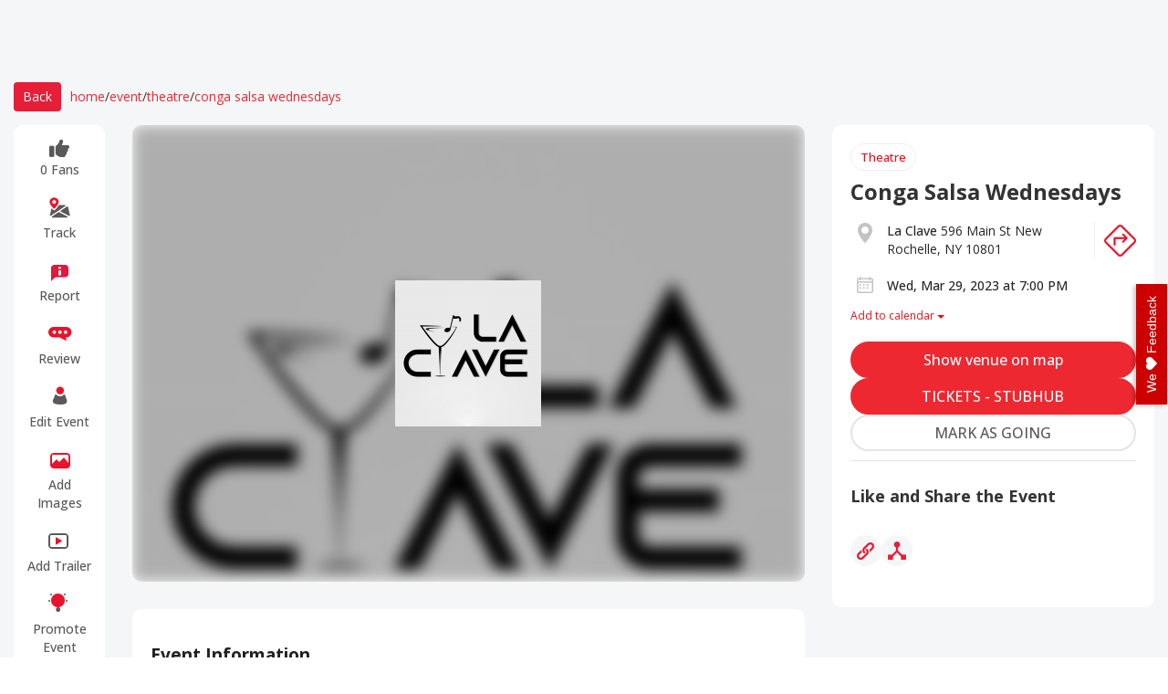

--- FILE ---
content_type: image/svg+xml
request_url: https://www.eventsfy.com/assets/images/tumblr.svg
body_size: 998
content:
<svg width="32" height="32" viewBox="0 0 32 32" fill="none" xmlns="http://www.w3.org/2000/svg">
<g clip-path="url(#clip0_71_3)">
<path d="M32 0H0V32H32V0Z" fill="#0D61A9"/>
<path d="M21 22.7022C21 22.7607 20.9769 22.8154 20.9319 22.8542C20.8769 22.9016 19.5769 24 16.5919 24C13.0131 24 12.9088 20.0562 12.9088 19.6057L12.875 14.7696H11.205C11.0912 14.7696 11 14.6791 11 14.5671V12.6589C11 12.5758 11.0519 12.4995 11.13 12.4688C11.1625 12.4564 14.3619 11.187 14.3619 8.20245C14.3619 8.08984 14.4531 8 14.5662 8H16.42C16.5338 8.00062 16.625 8.09046 16.625 8.20307V12.3081H20.1687C20.2825 12.3081 20.375 12.398 20.375 12.51V14.5684C20.375 14.681 20.2825 14.7696 20.1687 14.7696H16.625V19.5146C16.625 19.5768 16.8225 21.0647 18.35 21.0647C19.6144 21.0647 20.6756 20.4223 20.6875 20.4155C20.75 20.3761 20.8294 20.3749 20.8956 20.41C20.96 20.4451 21 20.5134 21 20.5878V22.7022Z" fill="white"/>
</g>
<defs>
<clipPath id="clip0_71_3">
<rect width="32" height="32" fill="white"/>
</clipPath>
</defs>
</svg>
